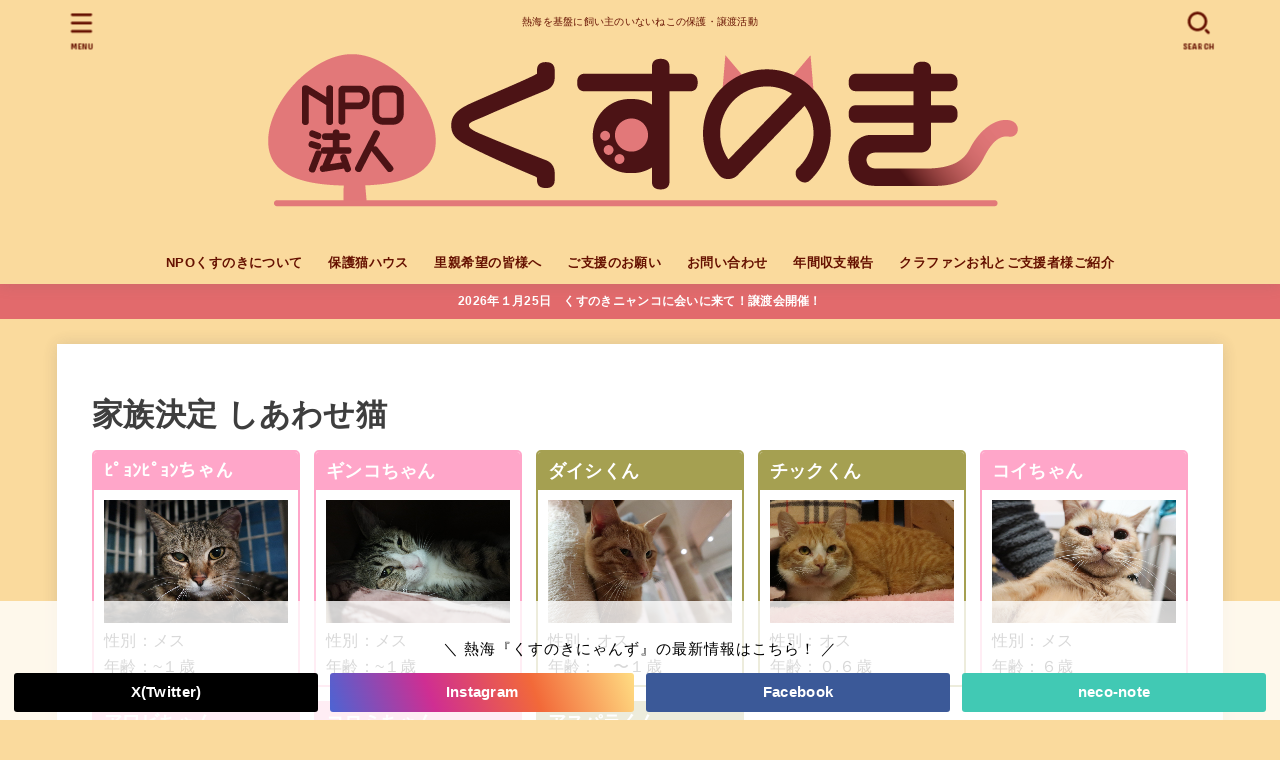

--- FILE ---
content_type: text/html; charset=UTF-8
request_url: https://npo-kusunoki.life/recruit/%E5%AE%B6%E6%97%8F%E6%B1%BA%E5%AE%9A-%E3%81%97%E3%81%82%E3%82%8F%E3%81%9B%E7%8C%AB/
body_size: 17161
content:
<!doctype html>
<html dir="ltr" lang="ja" prefix="og: https://ogp.me/ns#">
<head>
<meta charset="utf-8">
<meta http-equiv="X-UA-Compatible" content="IE=edge">
<meta name="HandheldFriendly" content="True">
<meta name="MobileOptimized" content="320">
<meta name="viewport" content="width=device-width, initial-scale=1"/>
<link rel="pingback" href="https://npo-kusunoki.life/xmlrpc.php">
<title>家族決定 しあわせ猫 - NPOくすのき</title>

		<!-- All in One SEO 4.6.1.1 - aioseo.com -->
		<meta name="description" content="この他にもたくさんの「大人ねこ」「子ねこ」たちが新しい家族の元幸せいっぱいの毎日を過ごしております。本当にあり" />
		<meta name="robots" content="max-image-preview:large" />
		<link rel="canonical" href="https://npo-kusunoki.life/recruit/%e5%ae%b6%e6%97%8f%e6%b1%ba%e5%ae%9a-%e3%81%97%e3%81%82%e3%82%8f%e3%81%9b%e7%8c%ab/" />
		<meta name="generator" content="All in One SEO (AIOSEO) 4.6.1.1" />

		<!-- Google tag (gtag.js) -->
<script async src="https://www.googletagmanager.com/gtag/js?id=G-C8KT0LZR12"></script>
<script>
  window.dataLayer = window.dataLayer || [];
  function gtag(){dataLayer.push(arguments);}
  gtag('js', new Date());

  gtag('config', 'G-C8KT0LZR12');
</script>
		<meta property="og:locale" content="ja_JP" />
		<meta property="og:site_name" content="NPOくすのき - 熱海を基盤に飼い主のいないねこの保護・譲渡活動" />
		<meta property="og:type" content="article" />
		<meta property="og:title" content="家族決定 しあわせ猫 - NPOくすのき" />
		<meta property="og:description" content="この他にもたくさんの「大人ねこ」「子ねこ」たちが新しい家族の元幸せいっぱいの毎日を過ごしております。本当にあり" />
		<meta property="og:url" content="https://npo-kusunoki.life/recruit/%e5%ae%b6%e6%97%8f%e6%b1%ba%e5%ae%9a-%e3%81%97%e3%81%82%e3%82%8f%e3%81%9b%e7%8c%ab/" />
		<meta property="og:image" content="https://npo-kusunoki.life/wp-content/uploads/2022/05/cropped-kusunoki_logo_re.png" />
		<meta property="og:image:secure_url" content="https://npo-kusunoki.life/wp-content/uploads/2022/05/cropped-kusunoki_logo_re.png" />
		<meta property="og:image:width" content="795" />
		<meta property="og:image:height" content="199" />
		<meta property="article:published_time" content="2020-04-04T05:23:17+00:00" />
		<meta property="article:modified_time" content="2020-09-04T21:01:59+00:00" />
		<meta name="twitter:card" content="summary_large_image" />
		<meta name="twitter:title" content="家族決定 しあわせ猫 - NPOくすのき" />
		<meta name="twitter:description" content="この他にもたくさんの「大人ねこ」「子ねこ」たちが新しい家族の元幸せいっぱいの毎日を過ごしております。本当にあり" />
		<meta name="twitter:image" content="https://npo-kusunoki.life/wp-content/uploads/2022/05/cropped-kusunoki_logo_re.png" />
		<script type="application/ld+json" class="aioseo-schema">
			{"@context":"https:\/\/schema.org","@graph":[{"@type":"BreadcrumbList","@id":"https:\/\/npo-kusunoki.life\/recruit\/%e5%ae%b6%e6%97%8f%e6%b1%ba%e5%ae%9a-%e3%81%97%e3%81%82%e3%82%8f%e3%81%9b%e7%8c%ab\/#breadcrumblist","itemListElement":[{"@type":"ListItem","@id":"https:\/\/npo-kusunoki.life\/#listItem","position":1,"name":"\u5bb6","item":"https:\/\/npo-kusunoki.life\/","nextItem":"https:\/\/npo-kusunoki.life\/recruit\/#listItem"},{"@type":"ListItem","@id":"https:\/\/npo-kusunoki.life\/recruit\/#listItem","position":2,"name":"\u5bb6\u65cf\u52df\u96c6\u306e\u732b","item":"https:\/\/npo-kusunoki.life\/recruit\/","nextItem":"https:\/\/npo-kusunoki.life\/recruit\/%e5%ae%b6%e6%97%8f%e6%b1%ba%e5%ae%9a-%e3%81%97%e3%81%82%e3%82%8f%e3%81%9b%e7%8c%ab\/#listItem","previousItem":"https:\/\/npo-kusunoki.life\/#listItem"},{"@type":"ListItem","@id":"https:\/\/npo-kusunoki.life\/recruit\/%e5%ae%b6%e6%97%8f%e6%b1%ba%e5%ae%9a-%e3%81%97%e3%81%82%e3%82%8f%e3%81%9b%e7%8c%ab\/#listItem","position":3,"name":"\u5bb6\u65cf\u6c7a\u5b9a \u3057\u3042\u308f\u305b\u732b","previousItem":"https:\/\/npo-kusunoki.life\/recruit\/#listItem"}]},{"@type":"Organization","@id":"https:\/\/npo-kusunoki.life\/#organization","name":"NPO\u304f\u3059\u306e\u304d","url":"https:\/\/npo-kusunoki.life\/","logo":{"@type":"ImageObject","url":"https:\/\/npo-kusunoki.life\/wp-content\/uploads\/2022\/05\/cropped-kusunoki_logo_re.png","@id":"https:\/\/npo-kusunoki.life\/recruit\/%e5%ae%b6%e6%97%8f%e6%b1%ba%e5%ae%9a-%e3%81%97%e3%81%82%e3%82%8f%e3%81%9b%e7%8c%ab\/#organizationLogo","width":795,"height":199},"image":{"@id":"https:\/\/npo-kusunoki.life\/recruit\/%e5%ae%b6%e6%97%8f%e6%b1%ba%e5%ae%9a-%e3%81%97%e3%81%82%e3%82%8f%e3%81%9b%e7%8c%ab\/#organizationLogo"}},{"@type":"WebPage","@id":"https:\/\/npo-kusunoki.life\/recruit\/%e5%ae%b6%e6%97%8f%e6%b1%ba%e5%ae%9a-%e3%81%97%e3%81%82%e3%82%8f%e3%81%9b%e7%8c%ab\/#webpage","url":"https:\/\/npo-kusunoki.life\/recruit\/%e5%ae%b6%e6%97%8f%e6%b1%ba%e5%ae%9a-%e3%81%97%e3%81%82%e3%82%8f%e3%81%9b%e7%8c%ab\/","name":"\u5bb6\u65cf\u6c7a\u5b9a \u3057\u3042\u308f\u305b\u732b - NPO\u304f\u3059\u306e\u304d","description":"\u3053\u306e\u4ed6\u306b\u3082\u305f\u304f\u3055\u3093\u306e\u300c\u5927\u4eba\u306d\u3053\u300d\u300c\u5b50\u306d\u3053\u300d\u305f\u3061\u304c\u65b0\u3057\u3044\u5bb6\u65cf\u306e\u5143\u5e78\u305b\u3044\u3063\u3071\u3044\u306e\u6bce\u65e5\u3092\u904e\u3054\u3057\u3066\u304a\u308a\u307e\u3059\u3002\u672c\u5f53\u306b\u3042\u308a","inLanguage":"ja","isPartOf":{"@id":"https:\/\/npo-kusunoki.life\/#website"},"breadcrumb":{"@id":"https:\/\/npo-kusunoki.life\/recruit\/%e5%ae%b6%e6%97%8f%e6%b1%ba%e5%ae%9a-%e3%81%97%e3%81%82%e3%82%8f%e3%81%9b%e7%8c%ab\/#breadcrumblist"},"datePublished":"2020-04-04T14:23:17+09:00","dateModified":"2020-09-05T06:01:59+09:00"},{"@type":"WebSite","@id":"https:\/\/npo-kusunoki.life\/#website","url":"https:\/\/npo-kusunoki.life\/","name":"NPO\u304f\u3059\u306e\u304d","description":"\u71b1\u6d77\u3092\u57fa\u76e4\u306b\u98fc\u3044\u4e3b\u306e\u3044\u306a\u3044\u306d\u3053\u306e\u4fdd\u8b77\u30fb\u8b72\u6e21\u6d3b\u52d5","inLanguage":"ja","publisher":{"@id":"https:\/\/npo-kusunoki.life\/#organization"}}]}
		</script>
		<!-- All in One SEO -->


<!-- Open Graph Meta Tags generated by Blog2Social 682 - https://www.blog2social.com -->
<meta property="og:title" content="家族決定 しあわせ猫"/>
<meta property="og:description" content=""/>
<meta property="og:url" content="https://npo-kusunoki.life/recruit/%E5%AE%B6%E6%97%8F%E6%B1%BA%E5%AE%9A-%E3%81%97%E3%81%82%E3%82%8F%E3%81%9B%E7%8C%AB/"/>
<!-- Open Graph Meta Tags generated by Blog2Social 682 - https://www.blog2social.com -->

<!-- Twitter Card generated by Blog2Social 682 - https://www.blog2social.com -->
<meta name="twitter:card" content="summary">
<meta name="twitter:title" content="家族決定 しあわせ猫"/>
<meta name="twitter:description" content=""/>
<!-- Twitter Card generated by Blog2Social 682 - https://www.blog2social.com -->
<meta name="author" content="temple-cat"/>
<link rel='dns-prefetch' href='//fonts.googleapis.com' />
<link rel='dns-prefetch' href='//cdnjs.cloudflare.com' />
<link rel="alternate" type="application/rss+xml" title="NPOくすのき &raquo; フィード" href="https://npo-kusunoki.life/feed/" />
<link rel="alternate" type="application/rss+xml" title="NPOくすのき &raquo; コメントフィード" href="https://npo-kusunoki.life/comments/feed/" />
<script type="text/javascript">
/* <![CDATA[ */
window._wpemojiSettings = {"baseUrl":"https:\/\/s.w.org\/images\/core\/emoji\/15.0.3\/72x72\/","ext":".png","svgUrl":"https:\/\/s.w.org\/images\/core\/emoji\/15.0.3\/svg\/","svgExt":".svg","source":{"concatemoji":"https:\/\/npo-kusunoki.life\/wp-includes\/js\/wp-emoji-release.min.js?ver=6.5.7"}};
/*! This file is auto-generated */
!function(i,n){var o,s,e;function c(e){try{var t={supportTests:e,timestamp:(new Date).valueOf()};sessionStorage.setItem(o,JSON.stringify(t))}catch(e){}}function p(e,t,n){e.clearRect(0,0,e.canvas.width,e.canvas.height),e.fillText(t,0,0);var t=new Uint32Array(e.getImageData(0,0,e.canvas.width,e.canvas.height).data),r=(e.clearRect(0,0,e.canvas.width,e.canvas.height),e.fillText(n,0,0),new Uint32Array(e.getImageData(0,0,e.canvas.width,e.canvas.height).data));return t.every(function(e,t){return e===r[t]})}function u(e,t,n){switch(t){case"flag":return n(e,"\ud83c\udff3\ufe0f\u200d\u26a7\ufe0f","\ud83c\udff3\ufe0f\u200b\u26a7\ufe0f")?!1:!n(e,"\ud83c\uddfa\ud83c\uddf3","\ud83c\uddfa\u200b\ud83c\uddf3")&&!n(e,"\ud83c\udff4\udb40\udc67\udb40\udc62\udb40\udc65\udb40\udc6e\udb40\udc67\udb40\udc7f","\ud83c\udff4\u200b\udb40\udc67\u200b\udb40\udc62\u200b\udb40\udc65\u200b\udb40\udc6e\u200b\udb40\udc67\u200b\udb40\udc7f");case"emoji":return!n(e,"\ud83d\udc26\u200d\u2b1b","\ud83d\udc26\u200b\u2b1b")}return!1}function f(e,t,n){var r="undefined"!=typeof WorkerGlobalScope&&self instanceof WorkerGlobalScope?new OffscreenCanvas(300,150):i.createElement("canvas"),a=r.getContext("2d",{willReadFrequently:!0}),o=(a.textBaseline="top",a.font="600 32px Arial",{});return e.forEach(function(e){o[e]=t(a,e,n)}),o}function t(e){var t=i.createElement("script");t.src=e,t.defer=!0,i.head.appendChild(t)}"undefined"!=typeof Promise&&(o="wpEmojiSettingsSupports",s=["flag","emoji"],n.supports={everything:!0,everythingExceptFlag:!0},e=new Promise(function(e){i.addEventListener("DOMContentLoaded",e,{once:!0})}),new Promise(function(t){var n=function(){try{var e=JSON.parse(sessionStorage.getItem(o));if("object"==typeof e&&"number"==typeof e.timestamp&&(new Date).valueOf()<e.timestamp+604800&&"object"==typeof e.supportTests)return e.supportTests}catch(e){}return null}();if(!n){if("undefined"!=typeof Worker&&"undefined"!=typeof OffscreenCanvas&&"undefined"!=typeof URL&&URL.createObjectURL&&"undefined"!=typeof Blob)try{var e="postMessage("+f.toString()+"("+[JSON.stringify(s),u.toString(),p.toString()].join(",")+"));",r=new Blob([e],{type:"text/javascript"}),a=new Worker(URL.createObjectURL(r),{name:"wpTestEmojiSupports"});return void(a.onmessage=function(e){c(n=e.data),a.terminate(),t(n)})}catch(e){}c(n=f(s,u,p))}t(n)}).then(function(e){for(var t in e)n.supports[t]=e[t],n.supports.everything=n.supports.everything&&n.supports[t],"flag"!==t&&(n.supports.everythingExceptFlag=n.supports.everythingExceptFlag&&n.supports[t]);n.supports.everythingExceptFlag=n.supports.everythingExceptFlag&&!n.supports.flag,n.DOMReady=!1,n.readyCallback=function(){n.DOMReady=!0}}).then(function(){return e}).then(function(){var e;n.supports.everything||(n.readyCallback(),(e=n.source||{}).concatemoji?t(e.concatemoji):e.wpemoji&&e.twemoji&&(t(e.twemoji),t(e.wpemoji)))}))}((window,document),window._wpemojiSettings);
/* ]]> */
</script>
<style id='wp-emoji-styles-inline-css' type='text/css'>

	img.wp-smiley, img.emoji {
		display: inline !important;
		border: none !important;
		box-shadow: none !important;
		height: 1em !important;
		width: 1em !important;
		margin: 0 0.07em !important;
		vertical-align: -0.1em !important;
		background: none !important;
		padding: 0 !important;
	}
</style>
<link rel='stylesheet' id='wp-block-library-css' href='https://npo-kusunoki.life/wp-includes/css/dist/block-library/style.min.css' type='text/css' media='all' />
<style id='classic-theme-styles-inline-css' type='text/css'>
/*! This file is auto-generated */
.wp-block-button__link{color:#fff;background-color:#32373c;border-radius:9999px;box-shadow:none;text-decoration:none;padding:calc(.667em + 2px) calc(1.333em + 2px);font-size:1.125em}.wp-block-file__button{background:#32373c;color:#fff;text-decoration:none}
</style>
<style id='global-styles-inline-css' type='text/css'>
body{--wp--preset--color--black: #000;--wp--preset--color--cyan-bluish-gray: #abb8c3;--wp--preset--color--white: #fff;--wp--preset--color--pale-pink: #f78da7;--wp--preset--color--vivid-red: #cf2e2e;--wp--preset--color--luminous-vivid-orange: #ff6900;--wp--preset--color--luminous-vivid-amber: #fcb900;--wp--preset--color--light-green-cyan: #7bdcb5;--wp--preset--color--vivid-green-cyan: #00d084;--wp--preset--color--pale-cyan-blue: #8ed1fc;--wp--preset--color--vivid-cyan-blue: #0693e3;--wp--preset--color--vivid-purple: #9b51e0;--wp--preset--color--mainttlbg: var(--main-ttl-bg);--wp--preset--color--mainttltext: var(--main-ttl-color);--wp--preset--gradient--vivid-cyan-blue-to-vivid-purple: linear-gradient(135deg,rgba(6,147,227,1) 0%,rgb(155,81,224) 100%);--wp--preset--gradient--light-green-cyan-to-vivid-green-cyan: linear-gradient(135deg,rgb(122,220,180) 0%,rgb(0,208,130) 100%);--wp--preset--gradient--luminous-vivid-amber-to-luminous-vivid-orange: linear-gradient(135deg,rgba(252,185,0,1) 0%,rgba(255,105,0,1) 100%);--wp--preset--gradient--luminous-vivid-orange-to-vivid-red: linear-gradient(135deg,rgba(255,105,0,1) 0%,rgb(207,46,46) 100%);--wp--preset--gradient--very-light-gray-to-cyan-bluish-gray: linear-gradient(135deg,rgb(238,238,238) 0%,rgb(169,184,195) 100%);--wp--preset--gradient--cool-to-warm-spectrum: linear-gradient(135deg,rgb(74,234,220) 0%,rgb(151,120,209) 20%,rgb(207,42,186) 40%,rgb(238,44,130) 60%,rgb(251,105,98) 80%,rgb(254,248,76) 100%);--wp--preset--gradient--blush-light-purple: linear-gradient(135deg,rgb(255,206,236) 0%,rgb(152,150,240) 100%);--wp--preset--gradient--blush-bordeaux: linear-gradient(135deg,rgb(254,205,165) 0%,rgb(254,45,45) 50%,rgb(107,0,62) 100%);--wp--preset--gradient--luminous-dusk: linear-gradient(135deg,rgb(255,203,112) 0%,rgb(199,81,192) 50%,rgb(65,88,208) 100%);--wp--preset--gradient--pale-ocean: linear-gradient(135deg,rgb(255,245,203) 0%,rgb(182,227,212) 50%,rgb(51,167,181) 100%);--wp--preset--gradient--electric-grass: linear-gradient(135deg,rgb(202,248,128) 0%,rgb(113,206,126) 100%);--wp--preset--gradient--midnight: linear-gradient(135deg,rgb(2,3,129) 0%,rgb(40,116,252) 100%);--wp--preset--font-size--small: 13px;--wp--preset--font-size--medium: 20px;--wp--preset--font-size--large: 36px;--wp--preset--font-size--x-large: 42px;--wp--preset--spacing--20: 0.44rem;--wp--preset--spacing--30: 0.67rem;--wp--preset--spacing--40: 1rem;--wp--preset--spacing--50: 1.5rem;--wp--preset--spacing--60: 2.25rem;--wp--preset--spacing--70: 3.38rem;--wp--preset--spacing--80: 5.06rem;--wp--preset--shadow--natural: 6px 6px 9px rgba(0, 0, 0, 0.2);--wp--preset--shadow--deep: 12px 12px 50px rgba(0, 0, 0, 0.4);--wp--preset--shadow--sharp: 6px 6px 0px rgba(0, 0, 0, 0.2);--wp--preset--shadow--outlined: 6px 6px 0px -3px rgba(255, 255, 255, 1), 6px 6px rgba(0, 0, 0, 1);--wp--preset--shadow--crisp: 6px 6px 0px rgba(0, 0, 0, 1);}:where(.is-layout-flex){gap: 0.5em;}:where(.is-layout-grid){gap: 0.5em;}body .is-layout-flex{display: flex;}body .is-layout-flex{flex-wrap: wrap;align-items: center;}body .is-layout-flex > *{margin: 0;}body .is-layout-grid{display: grid;}body .is-layout-grid > *{margin: 0;}:where(.wp-block-columns.is-layout-flex){gap: 2em;}:where(.wp-block-columns.is-layout-grid){gap: 2em;}:where(.wp-block-post-template.is-layout-flex){gap: 1.25em;}:where(.wp-block-post-template.is-layout-grid){gap: 1.25em;}.has-black-color{color: var(--wp--preset--color--black) !important;}.has-cyan-bluish-gray-color{color: var(--wp--preset--color--cyan-bluish-gray) !important;}.has-white-color{color: var(--wp--preset--color--white) !important;}.has-pale-pink-color{color: var(--wp--preset--color--pale-pink) !important;}.has-vivid-red-color{color: var(--wp--preset--color--vivid-red) !important;}.has-luminous-vivid-orange-color{color: var(--wp--preset--color--luminous-vivid-orange) !important;}.has-luminous-vivid-amber-color{color: var(--wp--preset--color--luminous-vivid-amber) !important;}.has-light-green-cyan-color{color: var(--wp--preset--color--light-green-cyan) !important;}.has-vivid-green-cyan-color{color: var(--wp--preset--color--vivid-green-cyan) !important;}.has-pale-cyan-blue-color{color: var(--wp--preset--color--pale-cyan-blue) !important;}.has-vivid-cyan-blue-color{color: var(--wp--preset--color--vivid-cyan-blue) !important;}.has-vivid-purple-color{color: var(--wp--preset--color--vivid-purple) !important;}.has-black-background-color{background-color: var(--wp--preset--color--black) !important;}.has-cyan-bluish-gray-background-color{background-color: var(--wp--preset--color--cyan-bluish-gray) !important;}.has-white-background-color{background-color: var(--wp--preset--color--white) !important;}.has-pale-pink-background-color{background-color: var(--wp--preset--color--pale-pink) !important;}.has-vivid-red-background-color{background-color: var(--wp--preset--color--vivid-red) !important;}.has-luminous-vivid-orange-background-color{background-color: var(--wp--preset--color--luminous-vivid-orange) !important;}.has-luminous-vivid-amber-background-color{background-color: var(--wp--preset--color--luminous-vivid-amber) !important;}.has-light-green-cyan-background-color{background-color: var(--wp--preset--color--light-green-cyan) !important;}.has-vivid-green-cyan-background-color{background-color: var(--wp--preset--color--vivid-green-cyan) !important;}.has-pale-cyan-blue-background-color{background-color: var(--wp--preset--color--pale-cyan-blue) !important;}.has-vivid-cyan-blue-background-color{background-color: var(--wp--preset--color--vivid-cyan-blue) !important;}.has-vivid-purple-background-color{background-color: var(--wp--preset--color--vivid-purple) !important;}.has-black-border-color{border-color: var(--wp--preset--color--black) !important;}.has-cyan-bluish-gray-border-color{border-color: var(--wp--preset--color--cyan-bluish-gray) !important;}.has-white-border-color{border-color: var(--wp--preset--color--white) !important;}.has-pale-pink-border-color{border-color: var(--wp--preset--color--pale-pink) !important;}.has-vivid-red-border-color{border-color: var(--wp--preset--color--vivid-red) !important;}.has-luminous-vivid-orange-border-color{border-color: var(--wp--preset--color--luminous-vivid-orange) !important;}.has-luminous-vivid-amber-border-color{border-color: var(--wp--preset--color--luminous-vivid-amber) !important;}.has-light-green-cyan-border-color{border-color: var(--wp--preset--color--light-green-cyan) !important;}.has-vivid-green-cyan-border-color{border-color: var(--wp--preset--color--vivid-green-cyan) !important;}.has-pale-cyan-blue-border-color{border-color: var(--wp--preset--color--pale-cyan-blue) !important;}.has-vivid-cyan-blue-border-color{border-color: var(--wp--preset--color--vivid-cyan-blue) !important;}.has-vivid-purple-border-color{border-color: var(--wp--preset--color--vivid-purple) !important;}.has-vivid-cyan-blue-to-vivid-purple-gradient-background{background: var(--wp--preset--gradient--vivid-cyan-blue-to-vivid-purple) !important;}.has-light-green-cyan-to-vivid-green-cyan-gradient-background{background: var(--wp--preset--gradient--light-green-cyan-to-vivid-green-cyan) !important;}.has-luminous-vivid-amber-to-luminous-vivid-orange-gradient-background{background: var(--wp--preset--gradient--luminous-vivid-amber-to-luminous-vivid-orange) !important;}.has-luminous-vivid-orange-to-vivid-red-gradient-background{background: var(--wp--preset--gradient--luminous-vivid-orange-to-vivid-red) !important;}.has-very-light-gray-to-cyan-bluish-gray-gradient-background{background: var(--wp--preset--gradient--very-light-gray-to-cyan-bluish-gray) !important;}.has-cool-to-warm-spectrum-gradient-background{background: var(--wp--preset--gradient--cool-to-warm-spectrum) !important;}.has-blush-light-purple-gradient-background{background: var(--wp--preset--gradient--blush-light-purple) !important;}.has-blush-bordeaux-gradient-background{background: var(--wp--preset--gradient--blush-bordeaux) !important;}.has-luminous-dusk-gradient-background{background: var(--wp--preset--gradient--luminous-dusk) !important;}.has-pale-ocean-gradient-background{background: var(--wp--preset--gradient--pale-ocean) !important;}.has-electric-grass-gradient-background{background: var(--wp--preset--gradient--electric-grass) !important;}.has-midnight-gradient-background{background: var(--wp--preset--gradient--midnight) !important;}.has-small-font-size{font-size: var(--wp--preset--font-size--small) !important;}.has-medium-font-size{font-size: var(--wp--preset--font-size--medium) !important;}.has-large-font-size{font-size: var(--wp--preset--font-size--large) !important;}.has-x-large-font-size{font-size: var(--wp--preset--font-size--x-large) !important;}
.wp-block-navigation a:where(:not(.wp-element-button)){color: inherit;}
:where(.wp-block-post-template.is-layout-flex){gap: 1.25em;}:where(.wp-block-post-template.is-layout-grid){gap: 1.25em;}
:where(.wp-block-columns.is-layout-flex){gap: 2em;}:where(.wp-block-columns.is-layout-grid){gap: 2em;}
.wp-block-pullquote{font-size: 1.5em;line-height: 1.6;}
</style>
<link rel='stylesheet' id='contact-form-7-css' href='https://npo-kusunoki.life/wp-content/plugins/contact-form-7/includes/css/styles.css?ver=5.1.6' type='text/css' media='all' />
<link rel='stylesheet' id='toc-screen-css' href='https://npo-kusunoki.life/wp-content/plugins/table-of-contents-plus/screen.min.css?ver=1509' type='text/css' media='all' />
<link rel='stylesheet' id='stk_style-css' href='https://npo-kusunoki.life/wp-content/themes/jstork19/style.css?ver=3.15.2' type='text/css' media='all' />
<style id='stk_style-inline-css' type='text/css'>
:root{--stk-base-font-family:"游ゴシック","Yu Gothic","游ゴシック体","YuGothic","Hiragino Kaku Gothic ProN",Meiryo,sans-serif;--stk-base-font-size-pc:103%;--stk-base-font-size-sp:103%;--stk-font-awesome-free:"Font Awesome 6 Free";--stk-font-awesome-brand:"Font Awesome 6 Brands";--wp--preset--font-size--medium:clamp(1.2em,2.5vw,20px);--wp--preset--font-size--large:clamp(1.5em,4.5vw,36px);--wp--preset--font-size--x-large:clamp(1.9em,5.25vw,42px);--wp--style--gallery-gap-default:.5em;--stk-margin:1.6em;--main-text-color:#3e3e3e;--main-link-color:#f3b743;--main-link-color-hover:#661101;--main-ttl-bg:#fada9d;--main-ttl-bg-rgba:rgba(250,218,157,.1);--main-ttl-color:#4e1516;--header-bg:#fada9d;--header-bg-overlay:#fff;--header-logo-color:#d33;--header-text-color:#661101;--inner-content-bg:#fff;--label-bg:#fcee21;--label-text-color:#3e3e3e;--slider-text-color:#444;--side-text-color:#3e3e3e;--footer-bg:#fad8d8;--footer-text-color:#515151;--footer-link-color:#4e1516;--new-mark-bg:#ff6347;--oc-box-blue:#82c8e2;--oc-box-blue-inner:#d4f3ff;--oc-box-red:#ee5656;--oc-box-red-inner:#feeeed;--oc-box-yellow:#f7cf2e;--oc-box-yellow-inner:#fffae2;--oc-box-green:#39cd75;--oc-box-green-inner:#e8fbf0;--oc-box-pink:#f7b2b2;--oc-box-pink-inner:#fee;--oc-box-gray:#9c9c9c;--oc-box-gray-inner:#f5f5f5;--oc-box-black:#313131;--oc-box-black-inner:#404040;--oc-btn-rich_yellow:#f7cf2e;--oc-btn-rich_yellow-sdw:#ecb254;--oc-btn-rich_pink:#ee5656;--oc-btn-rich_pink-sdw:#d34e4e;--oc-btn-rich_orange:#ef9b2f;--oc-btn-rich_orange-sdw:#cc8c23;--oc-btn-rich_green:#39cd75;--oc-btn-rich_green-sdw:#1eae59;--oc-btn-rich_blue:#19b4ce;--oc-btn-rich_blue-sdw:#07889d;--oc-base-border-color:rgba(125,125,125,.3);--oc-has-background-basic-padding:1.1em;--stk-maker-yellow:#ff6;--stk-maker-pink:#ffd5d5;--stk-maker-blue:#b5dfff;--stk-maker-green:#cff7c7}
@media only screen and (max-width:480px){#toc_container{font-size:90%}}#toc_container{width:100%!important;padding:1.2em;border:5px solid rgba(100,100,100,.2)}#toc_container li{margin:1em 0;font-weight:bold}#toc_container li li{font-weight:normal;margin:.5em 0}#toc_container li::before{content:none}#toc_container .toc_number{display:inline-block;font-weight:bold;font-size:75%;background-color:var(--main-ttl-bg);color:var(--main-ttl-color);min-width:2.1em;min-height:2.1em;line-height:2.1;text-align:center;border-radius:1em;margin-right:.3em;padding:0 7px}#toc_container a{color:inherit;text-decoration:none}#toc_container a:hover{text-decoration:underline}#toc_container p.toc_title{max-width:580px;font-weight:bold;text-align:left;margin:0 auto;font-size:100%;vertical-align:middle}#toc_container .toc_title::before{display:inline-block;font-family:var(--stk-font-awesome-free,"Font Awesome 5 Free");font-weight:900;content:"\f03a";margin-right:.8em;margin-left:.4em;transform:scale(1.4);color:var(--main-ttl-bg)}#toc_container .toc_title .toc_toggle{font-size:80%;font-weight:normal;margin-left:.2em}#toc_container .toc_list{max-width:580px;margin-left:auto;margin-right:auto}#toc_container .toc_list>li{padding-left:0}
</style>
<link rel='stylesheet' id='stk_child-style-css' href='https://npo-kusunoki.life/wp-content/themes/jstork19_custom/style.css' type='text/css' media='all' />
<link rel='stylesheet' id='gf_font-css' href='https://fonts.googleapis.com/css?family=Concert+One&#038;display=swap' type='text/css' media='all' />
<style id='gf_font-inline-css' type='text/css'>
.gf {font-family: "Concert One", "游ゴシック", "Yu Gothic", "游ゴシック体", "YuGothic", "Hiragino Kaku Gothic ProN", Meiryo, sans-serif;}
</style>
<link rel='stylesheet' id='fontawesome-css' href='https://cdnjs.cloudflare.com/ajax/libs/font-awesome/6.1.1/css/all.min.css' type='text/css' media='all' />
<link rel='stylesheet' id='mts_simple_booking_front-css' href='https://npo-kusunoki.life/wp-content/plugins/mts-simple-booking/css/mtssb-front.css' type='text/css' media='all' />
<script type="text/javascript" src="https://npo-kusunoki.life/wp-includes/js/jquery/jquery.min.js?ver=3.7.1" id="jquery-core-js"></script>
<script type="text/javascript" src="https://npo-kusunoki.life/wp-includes/js/jquery/jquery-migrate.min.js?ver=3.4.1" id="jquery-migrate-js"></script>
<script type="text/javascript" id="jquery-js-after">
/* <![CDATA[ */
jQuery(function($){$(".widget_categories li, .widget_nav_menu li").has("ul").toggleClass("accordionMenu");$(".widget ul.children , .widget ul.sub-menu").after("<span class='accordionBtn'></span>");$(".widget ul.children , .widget ul.sub-menu").hide();$("ul .accordionBtn").on("click",function(){$(this).prev("ul").slideToggle();$(this).toggleClass("active")})});
/* ]]> */
</script>
<script type="text/javascript" id="responsive-block-control-js-extra">
/* <![CDATA[ */
var responsiveBlockControlOptions = {"breakPoints":{"base":0,"mobile":320,"tablet":740,"desktop":980,"wide":1480},"addCssToHead":"1"};
/* ]]> */
</script>
<script type="text/javascript" src="https://npo-kusunoki.life/wp-content/plugins/responsive-block-control/build/js/responsive-block-control-public.js?ver=1.2.7" id="responsive-block-control-js"></script>
<link rel="https://api.w.org/" href="https://npo-kusunoki.life/wp-json/" /><link rel="alternate" type="application/json" href="https://npo-kusunoki.life/wp-json/wp/v2/pages/1502" /><link rel="EditURI" type="application/rsd+xml" title="RSD" href="https://npo-kusunoki.life/xmlrpc.php?rsd" />

<link rel='shortlink' href='https://npo-kusunoki.life/?p=1502' />
<link rel="alternate" type="application/json+oembed" href="https://npo-kusunoki.life/wp-json/oembed/1.0/embed?url=https%3A%2F%2Fnpo-kusunoki.life%2Frecruit%2F%25e5%25ae%25b6%25e6%2597%258f%25e6%25b1%25ba%25e5%25ae%259a-%25e3%2581%2597%25e3%2581%2582%25e3%2582%258f%25e3%2581%259b%25e7%258c%25ab%2F" />
<link rel="alternate" type="text/xml+oembed" href="https://npo-kusunoki.life/wp-json/oembed/1.0/embed?url=https%3A%2F%2Fnpo-kusunoki.life%2Frecruit%2F%25e5%25ae%25b6%25e6%2597%258f%25e6%25b1%25ba%25e5%25ae%259a-%25e3%2581%2597%25e3%2581%2582%25e3%2582%258f%25e3%2581%259b%25e7%258c%25ab%2F&#038;format=xml" />
<style type="text/css" id="custom-background-css">
body.custom-background { background-color: #fada9d; }
</style>
	<link rel="icon" href="https://npo-kusunoki.life/wp-content/uploads/2019/11/cropped-temple-cat-32x32.png" sizes="32x32" />
<link rel="icon" href="https://npo-kusunoki.life/wp-content/uploads/2019/11/cropped-temple-cat-192x192.png" sizes="192x192" />
<link rel="apple-touch-icon" href="https://npo-kusunoki.life/wp-content/uploads/2019/11/cropped-temple-cat-180x180.png" />
<meta name="msapplication-TileImage" content="https://npo-kusunoki.life/wp-content/uploads/2019/11/cropped-temple-cat-270x270.png" />
		<style type="text/css" id="wp-custom-css">
			.gallery-item>div>a {
    display: block;
    line-height: 0;
  }
  
  .pickup_content__link {
    color: #fff;
    text-decoration: none;
    box-shadow: 0 0 4px rgba(0, 0, 0, 0.15);
  }
  
  
  /** 固定フッター **/
  
  .footer-fixed {
    position: fixed;
    z-index: 998;
    left: 0;
    bottom: 0;
    width: 100%;
    margin: 0;
    background: rgba(255, 255, 255, 0.8);
    color: #fff;
    text-align: center;
    padding: 8px;
  }
  
  .fixed_footer~footer {
    padding: 0rem 0 5rem 0;
  }
  
  .fixed_footer {
    background: rgba(255, 255, 255, 0.8);
  }
  
  .footer-fixed .text {
    letter-spacing: 1px;
  }
  
  .footer-fixed .item {
    border-radius: 3px;
		font-weight:bold;
  }
  
  .footer-fixed .item :hover {
    opacity: 0.8;
  }

  .footer-fixed .item:first-child {
    background: #000000;
    cursor: pointer;
  }
  .footer-fixed .item:nth-child(2) {
    background: linear-gradient(70deg, #4C64D3, #CF2E92, #F26939, #FFDD83);
  }
  
  .footer-fixed .item:nth-child(3) {
    background: #3b5998;
  }
  
  .footer-fixed .item:nth-child(4) {
    background: #41C9B4;
  }
  
  @media screen and (min-width: 768px) {
    .footer-fixed .flex {
      justify-content: center;
      margin: 10px auto 0px;
    }
    .footer-fixed .item {
      margin: 0 6px;
			width:100%
    }
    .footer-fixed .item a {
      display: inline-block;
      color: #fff !important;
      padding: 6px;
			font-weight:bold;
			text-decoration: none;
    }
    .footer-fixed .item a :hover{
        opacity: 0.7;
  }
}
  
  @media screen and (max-width: 767.98px) {
    .footer-fixed {
      padding: 6px 4px;
    }
    .footer-fixed .text {
      font-size: 13px;
      margin-bottom: 3px;
    }
    .footer-fixed .item {
      width: 24%;
      font-size: 12px;
    }
    .footer-fixed .item a {
      display: block;
      color: #fff!important;
      padding: 3px;
			text-decoration: none;
    }
  }
  
  .flex {
    display: flex;
    justify-content: space-between;
  }
  
  .footer-fixed .text {
    letter-spacing: 1px;
    color: #000;
  }
  
  @media only screen and (min-width: 768px) {
    #inner-footer {
      padding: 35px 35px 130px 35px;
    }
  }		</style>
		<script async src="https://www.googletagmanager.com/gtag/js?id=UA-164122329-1"></script>
<script>
    window.dataLayer = window.dataLayer || [];
    function gtag(){dataLayer.push(arguments);}
    gtag('js', new Date());

    gtag('config', 'UA-164122329-1');
</script></head>
<body class="page-template page-template-page-full page-template-page-full-php page page-id-1502 page-child parent-pageid-41 custom-background wp-custom-logo wp-embed-responsive h_layout_pc_center_full h_layout_sp_center">
<svg xmlns="http://www.w3.org/2000/svg" width="0" height="0" focusable="false" role="none" style="visibility: hidden; position: absolute; left: -9999px; overflow: hidden;"><defs>
		<symbol viewBox="0 0 512 512" id="stk-facebook-svg"><path d="M504 256C504 119 393 8 256 8S8 119 8 256c0 123.78 90.69 226.38 209.25 245V327.69h-63V256h63v-54.64c0-62.15 37-96.48 93.67-96.48 27.14 0 55.52 4.84 55.52 4.84v61h-31.28c-30.8 0-40.41 19.12-40.41 38.73V256h68.78l-11 71.69h-57.78V501C413.31 482.38 504 379.78 504 256z"/></symbol>
		<symbol viewBox="0 0 512 512" id="stk-twitter-svg"><path d="M459.37 151.716c.325 4.548.325 9.097.325 13.645 0 138.72-105.583 298.558-298.558 298.558-59.452 0-114.68-17.219-161.137-47.106 8.447.974 16.568 1.299 25.34 1.299 49.055 0 94.213-16.568 130.274-44.832-46.132-.975-84.792-31.188-98.112-72.772 6.498.974 12.995 1.624 19.818 1.624 9.421 0 18.843-1.3 27.614-3.573-48.081-9.747-84.143-51.98-84.143-102.985v-1.299c13.969 7.797 30.214 12.67 47.431 13.319-28.264-18.843-46.781-51.005-46.781-87.391 0-19.492 5.197-37.36 14.294-52.954 51.655 63.675 129.3 105.258 216.365 109.807-1.624-7.797-2.599-15.918-2.599-24.04 0-57.828 46.782-104.934 104.934-104.934 30.213 0 57.502 12.67 76.67 33.137 23.715-4.548 46.456-13.32 66.599-25.34-7.798 24.366-24.366 44.833-46.132 57.827 21.117-2.273 41.584-8.122 60.426-16.243-14.292 20.791-32.161 39.308-52.628 54.253z"/></symbol>
		<symbol viewBox="0 0 576 512" id="stk-youtube-svg"><path d="M549.655 124.083c-6.281-23.65-24.787-42.276-48.284-48.597C458.781 64 288 64 288 64S117.22 64 74.629 75.486c-23.497 6.322-42.003 24.947-48.284 48.597-11.412 42.867-11.412 132.305-11.412 132.305s0 89.438 11.412 132.305c6.281 23.65 24.787 41.5 48.284 47.821C117.22 448 288 448 288 448s170.78 0 213.371-11.486c23.497-6.321 42.003-24.171 48.284-47.821 11.412-42.867 11.412-132.305 11.412-132.305s0-89.438-11.412-132.305zm-317.51 213.508V175.185l142.739 81.205-142.739 81.201z"/></symbol>
		<symbol viewBox="0 0 448 512" id="stk-instagram-svg"><path d="M224.1 141c-63.6 0-114.9 51.3-114.9 114.9s51.3 114.9 114.9 114.9S339 319.5 339 255.9 287.7 141 224.1 141zm0 189.6c-41.1 0-74.7-33.5-74.7-74.7s33.5-74.7 74.7-74.7 74.7 33.5 74.7 74.7-33.6 74.7-74.7 74.7zm146.4-194.3c0 14.9-12 26.8-26.8 26.8-14.9 0-26.8-12-26.8-26.8s12-26.8 26.8-26.8 26.8 12 26.8 26.8zm76.1 27.2c-1.7-35.9-9.9-67.7-36.2-93.9-26.2-26.2-58-34.4-93.9-36.2-37-2.1-147.9-2.1-184.9 0-35.8 1.7-67.6 9.9-93.9 36.1s-34.4 58-36.2 93.9c-2.1 37-2.1 147.9 0 184.9 1.7 35.9 9.9 67.7 36.2 93.9s58 34.4 93.9 36.2c37 2.1 147.9 2.1 184.9 0 35.9-1.7 67.7-9.9 93.9-36.2 26.2-26.2 34.4-58 36.2-93.9 2.1-37 2.1-147.8 0-184.8zM398.8 388c-7.8 19.6-22.9 34.7-42.6 42.6-29.5 11.7-99.5 9-132.1 9s-102.7 2.6-132.1-9c-19.6-7.8-34.7-22.9-42.6-42.6-11.7-29.5-9-99.5-9-132.1s-2.6-102.7 9-132.1c7.8-19.6 22.9-34.7 42.6-42.6 29.5-11.7 99.5-9 132.1-9s102.7-2.6 132.1 9c19.6 7.8 34.7 22.9 42.6 42.6 11.7 29.5 9 99.5 9 132.1s2.7 102.7-9 132.1z"/></symbol>
		<symbol viewBox="0 0 32 32" id="stk-line-svg"><path d="M25.82 13.151c0.465 0 0.84 0.38 0.84 0.841 0 0.46-0.375 0.84-0.84 0.84h-2.34v1.5h2.34c0.465 0 0.84 0.377 0.84 0.84 0 0.459-0.375 0.839-0.84 0.839h-3.181c-0.46 0-0.836-0.38-0.836-0.839v-6.361c0-0.46 0.376-0.84 0.84-0.84h3.181c0.461 0 0.836 0.38 0.836 0.84 0 0.465-0.375 0.84-0.84 0.84h-2.34v1.5zM20.68 17.172c0 0.36-0.232 0.68-0.576 0.795-0.085 0.028-0.177 0.041-0.265 0.041-0.281 0-0.521-0.12-0.68-0.333l-3.257-4.423v3.92c0 0.459-0.372 0.839-0.841 0.839-0.461 0-0.835-0.38-0.835-0.839v-6.361c0-0.36 0.231-0.68 0.573-0.793 0.080-0.031 0.181-0.044 0.259-0.044 0.26 0 0.5 0.139 0.66 0.339l3.283 4.44v-3.941c0-0.46 0.376-0.84 0.84-0.84 0.46 0 0.84 0.38 0.84 0.84zM13.025 17.172c0 0.459-0.376 0.839-0.841 0.839-0.46 0-0.836-0.38-0.836-0.839v-6.361c0-0.46 0.376-0.84 0.84-0.84 0.461 0 0.837 0.38 0.837 0.84zM9.737 18.011h-3.181c-0.46 0-0.84-0.38-0.84-0.839v-6.361c0-0.46 0.38-0.84 0.84-0.84 0.464 0 0.84 0.38 0.84 0.84v5.521h2.341c0.464 0 0.839 0.377 0.839 0.84 0 0.459-0.376 0.839-0.839 0.839zM32 13.752c0-7.161-7.18-12.989-16-12.989s-16 5.828-16 12.989c0 6.415 5.693 11.789 13.38 12.811 0.521 0.109 1.231 0.344 1.411 0.787 0.16 0.401 0.105 1.021 0.051 1.44l-0.219 1.36c-0.060 0.401-0.32 1.581 1.399 0.86 1.721-0.719 9.221-5.437 12.581-9.3 2.299-2.519 3.397-5.099 3.397-7.957z"/></symbol>
		<symbol viewBox="0 0 50 50" id="stk-feedly-svg"><path d="M20.42,44.65h9.94c1.59,0,3.12-.63,4.25-1.76l12-12c2.34-2.34,2.34-6.14,0-8.48L29.64,5.43c-2.34-2.34-6.14-2.34-8.48,0L4.18,22.4c-2.34,2.34-2.34,6.14,0,8.48l12,12c1.12,1.12,2.65,1.76,4.24,1.76Zm-2.56-11.39l-.95-.95c-.39-.39-.39-1.02,0-1.41l7.07-7.07c.39-.39,1.02-.39,1.41,0l2.12,2.12c.39,.39,.39,1.02,0,1.41l-5.9,5.9c-.19,.19-.44,.29-.71,.29h-2.34c-.27,0-.52-.11-.71-.29Zm10.36,4.71l-.95,.95c-.19,.19-.44,.29-.71,.29h-2.34c-.27,0-.52-.11-.71-.29l-.95-.95c-.39-.39-.39-1.02,0-1.41l2.12-2.12c.39-.39,1.02-.39,1.41,0l2.12,2.12c.39,.39,.39,1.02,0,1.41ZM11.25,25.23l12.73-12.73c.39-.39,1.02-.39,1.41,0l2.12,2.12c.39,.39,.39,1.02,0,1.41l-11.55,11.55c-.19,.19-.45,.29-.71,.29h-2.34c-.27,0-.52-.11-.71-.29l-.95-.95c-.39-.39-.39-1.02,0-1.41Z"/></symbol>
		<symbol viewBox="0 0 448 512" id="stk-tiktok-svg"><path d="M448,209.91a210.06,210.06,0,0,1-122.77-39.25V349.38A162.55,162.55,0,1,1,185,188.31V278.2a74.62,74.62,0,1,0,52.23,71.18V0l88,0a121.18,121.18,0,0,0,1.86,22.17h0A122.18,122.18,0,0,0,381,102.39a121.43,121.43,0,0,0,67,20.14Z"/></symbol>
		<symbol viewBox="0 0 50 50" id="stk-hatebu-svg"><path d="M5.53,7.51c5.39,0,10.71,0,16.02,0,.73,0,1.47,.06,2.19,.19,3.52,.6,6.45,3.36,6.99,6.54,.63,3.68-1.34,7.09-5.02,8.67-.32,.14-.63,.27-1.03,.45,3.69,.93,6.25,3.02,7.37,6.59,1.79,5.7-2.32,11.79-8.4,12.05-6.01,.26-12.03,.06-18.13,.06V7.51Zm8.16,28.37c.16,.03,.26,.07,.35,.07,1.82,0,3.64,.03,5.46,0,2.09-.03,3.73-1.58,3.89-3.62,.14-1.87-1.28-3.79-3.27-3.97-2.11-.19-4.25-.04-6.42-.04v7.56Zm-.02-13.77c1.46,0,2.83,0,4.2,0,.29,0,.58,0,.86-.03,1.67-.21,3.01-1.53,3.17-3.12,.16-1.62-.75-3.32-2.36-3.61-1.91-.34-3.89-.25-5.87-.35v7.1Z"/><path d="M43.93,30.53h-7.69V7.59h7.69V30.53Z"/><path d="M44,38.27c0,2.13-1.79,3.86-3.95,3.83-2.12-.03-3.86-1.77-3.85-3.85,0-2.13,1.8-3.86,3.96-3.83,2.12,.03,3.85,1.75,3.84,3.85Z"/></symbol>
		<symbol id="stk-pokect-svg" viewBox="0 0 50 50"><path d="M8.04,6.5c-2.24,.15-3.6,1.42-3.6,3.7v13.62c0,11.06,11,19.75,20.52,19.68,10.7-.08,20.58-9.11,20.58-19.68V10.2c0-2.28-1.44-3.57-3.7-3.7H8.04Zm8.67,11.08l8.25,7.84,8.26-7.84c3.7-1.55,5.31,2.67,3.79,3.9l-10.76,10.27c-.35,.33-2.23,.33-2.58,0l-10.76-10.27c-1.45-1.36,.44-5.65,3.79-3.9h0Z"/></symbol>
		<symbol id="stk-pinterest-svg" viewBox="0 0 50 50"><path d="M3.63,25c.11-6.06,2.25-11.13,6.43-15.19,4.18-4.06,9.15-6.12,14.94-6.18,6.23,.11,11.34,2.24,15.32,6.38,3.98,4.15,6,9.14,6.05,14.98-.11,6.01-2.25,11.06-6.43,15.15-4.18,4.09-9.15,6.16-14.94,6.21-2,0-4-.31-6.01-.92,.39-.61,.78-1.31,1.17-2.09,.44-.94,1-2.73,1.67-5.34,.17-.72,.42-1.7,.75-2.92,.39,.67,1.06,1.28,2,1.84,2.5,1.17,5.15,1.06,7.93-.33,2.89-1.67,4.9-4.26,6.01-7.76,1-3.67,.88-7.08-.38-10.22-1.25-3.15-3.49-5.41-6.72-6.8-4.06-1.17-8.01-1.04-11.85,.38s-6.51,3.85-8.01,7.3c-.39,1.28-.62,2.55-.71,3.8s-.04,2.47,.12,3.67,.59,2.27,1.25,3.21,1.56,1.67,2.67,2.17c.28,.11,.5,.11,.67,0,.22-.11,.44-.56,.67-1.33s.31-1.31,.25-1.59c-.06-.11-.17-.31-.33-.59-1.17-1.89-1.56-3.88-1.17-5.97,.39-2.09,1.25-3.85,2.59-5.3,2.06-1.84,4.47-2.84,7.22-3,2.75-.17,5.11,.59,7.05,2.25,1.06,1.22,1.74,2.7,2.04,4.42s.31,3.38,0,4.97c-.31,1.59-.85,3.07-1.63,4.47-1.39,2.17-3.03,3.28-4.92,3.34-1.11-.06-2.02-.49-2.71-1.29s-.91-1.74-.62-2.79c.11-.61,.44-1.81,1-3.59s.86-3.12,.92-4c-.17-2.12-1.14-3.2-2.92-3.26-1.39,.17-2.42,.79-3.09,1.88s-1.03,2.32-1.09,3.71c.17,1.62,.42,2.73,.75,3.34-.61,2.5-1.09,4.51-1.42,6.01-.11,.39-.42,1.59-.92,3.59s-.78,3.53-.83,4.59v2.34c-3.95-1.84-7.07-4.49-9.35-7.97-2.28-3.48-3.42-7.33-3.42-11.56Z"/></symbol>
		<symbol id="stk-user_url-svg" viewBox="0 0 50 50"><path d="M33.62,25c0,1.99-.11,3.92-.3,5.75H16.67c-.19-1.83-.38-3.76-.38-5.75s.19-3.92,.38-5.75h16.66c.19,1.83,.3,3.76,.3,5.75Zm13.65-5.75c.48,1.84,.73,3.76,.73,5.75s-.25,3.91-.73,5.75h-11.06c.19-1.85,.29-3.85,.29-5.75s-.1-3.9-.29-5.75h11.06Zm-.94-2.88h-10.48c-.9-5.74-2.68-10.55-4.97-13.62,7.04,1.86,12.76,6.96,15.45,13.62Zm-13.4,0h-15.87c.55-3.27,1.39-6.17,2.43-8.5,.94-2.12,1.99-3.66,3.01-4.63,1.01-.96,1.84-1.24,2.5-1.24s1.49,.29,2.5,1.24c1.02,.97,2.07,2.51,3.01,4.63,1.03,2.34,1.88,5.23,2.43,8.5h0Zm-29.26,0C6.37,9.72,12.08,4.61,19.12,2.76c-2.29,3.07-4.07,7.88-4.97,13.62H3.67Zm10.12,2.88c-.19,1.85-.37,3.77-.37,5.75s.18,3.9,.37,5.75H2.72c-.47-1.84-.72-3.76-.72-5.75s.25-3.91,.72-5.75H13.79Zm5.71,22.87c-1.03-2.34-1.88-5.23-2.43-8.5h15.87c-.55,3.27-1.39,6.16-2.43,8.5-.94,2.13-1.99,3.67-3.01,4.64-1.01,.95-1.84,1.24-2.58,1.24-.58,0-1.41-.29-2.42-1.24-1.02-.97-2.07-2.51-3.01-4.64h0Zm-.37,5.12c-7.04-1.86-12.76-6.96-15.45-13.62H14.16c.9,5.74,2.68,10.55,4.97,13.62h0Zm11.75,0c2.29-3.07,4.07-7.88,4.97-13.62h10.48c-2.7,6.66-8.41,11.76-15.45,13.62h0Z"/></symbol>
		<symbol id="stk-envelope-svg" viewBox="0 0 512 512"><path d="M464 64C490.5 64 512 85.49 512 112C512 127.1 504.9 141.3 492.8 150.4L275.2 313.6C263.8 322.1 248.2 322.1 236.8 313.6L19.2 150.4C7.113 141.3 0 127.1 0 112C0 85.49 21.49 64 48 64H464zM217.6 339.2C240.4 356.3 271.6 356.3 294.4 339.2L512 176V384C512 419.3 483.3 448 448 448H64C28.65 448 0 419.3 0 384V176L217.6 339.2z"/></symbol>
		</defs></svg>
<div id="container">

<header id="header" class="stk_header"><div class="inner-header wrap"><div class="site__logo fs_ll"><p class="site_description">熱海を基盤に飼い主のいないねこの保護・譲渡活動</p><p class="site__logo__title img"><a href="https://npo-kusunoki.life/" class="custom-logo-link" rel="home"><img width="795" height="199" src="https://npo-kusunoki.life/wp-content/uploads/2022/05/cropped-kusunoki_logo_re.png" class="custom-logo" alt="NPOくすのき" decoding="async" fetchpriority="high" srcset="https://npo-kusunoki.life/wp-content/uploads/2022/05/cropped-kusunoki_logo_re.png 795w, https://npo-kusunoki.life/wp-content/uploads/2022/05/cropped-kusunoki_logo_re-300x75.png 300w, https://npo-kusunoki.life/wp-content/uploads/2022/05/cropped-kusunoki_logo_re-768x192.png 768w" sizes="(max-width: 795px) 100vw, 795px" /></a></p></div><nav class="stk_g_nav stk-hidden_sp"><ul id="menu-%e3%83%95%e3%83%83%e3%82%bf%e3%83%bc%e3%83%a1%e3%83%8b%e3%83%a5%e3%83%bc" class="ul__g_nav"><li id="menu-item-3930" class="menu-item menu-item-type-post_type menu-item-object-page menu-item-3930"><a href="https://npo-kusunoki.life/%e7%86%b1%e6%b5%b7%e3%81%ae%e4%bf%9d%e8%ad%b7%e7%8c%ab%e6%94%af%e6%8f%b4%e5%9b%a3%e4%bd%93/">NPOくすのきについて</a></li>
<li id="menu-item-3882" class="menu-item menu-item-type-post_type menu-item-object-page menu-item-3882"><a href="https://npo-kusunoki.life/userguide/">保護猫ハウス</a></li>
<li id="menu-item-3875" class="menu-item menu-item-type-post_type menu-item-object-page menu-item-3875"><a href="https://npo-kusunoki.life/transfer/">里親希望の皆様へ</a></li>
<li id="menu-item-3876" class="menu-item menu-item-type-post_type menu-item-object-page menu-item-3876"><a href="https://npo-kusunoki.life/aid/">ご支援のお願い</a></li>
<li id="menu-item-391" class="menu-item menu-item-type-post_type menu-item-object-page menu-item-391"><a href="https://npo-kusunoki.life/contact2/">お問い合わせ</a></li>
<li id="menu-item-3878" class="menu-item menu-item-type-post_type menu-item-object-page menu-item-3878"><a href="https://npo-kusunoki.life/npo%e6%b3%95%e4%ba%ba%e3%81%8f%e3%81%99%e3%81%ae%e3%81%8d%e3%80%80%e5%b9%b4%e9%96%93%e5%8f%8e%e6%94%af%e5%a0%b1%e5%91%8a/">年間収支報告</a></li>
<li id="menu-item-4773" class="menu-item menu-item-type-post_type menu-item-object-page menu-item-4773"><a href="https://npo-kusunoki.life/4763-2/">クラファンお礼とご支援者様ご紹介</a></li>
</ul></nav><a href="#searchbox" data-remodal-target="searchbox" class="nav_btn search_btn">
			<svg version="1.1" id="svgicon_search_btn" class="stk_svgicon nav_btn__svgicon" xmlns="http://www.w3.org/2000/svg" xmlns:xlink="http://www.w3.org/1999/xlink" x="0px"
				y="0px" viewBox="0 0 50 50" style="enable-background:new 0 0 50 50;" xml:space="preserve">
				<path fill="" d="M44.35,48.52l-4.95-4.95c-1.17-1.17-1.17-3.07,0-4.24l0,0c1.17-1.17,3.07-1.17,4.24,0l4.95,4.95c1.17,1.17,1.17,3.07,0,4.24
					l0,0C47.42,49.7,45.53,49.7,44.35,48.52z"/>
				<path fill="" d="M22.81,7c8.35,0,15.14,6.79,15.14,15.14s-6.79,15.14-15.14,15.14S7.67,30.49,7.67,22.14S14.46,7,22.81,7 M22.81,1
				C11.13,1,1.67,10.47,1.67,22.14s9.47,21.14,21.14,21.14s21.14-9.47,21.14-21.14S34.49,1,22.81,1L22.81,1z"/>
			</svg>
			<span class="text gf">search</span></a><a href="#spnavi" data-remodal-target="spnavi" class="nav_btn menu_btn">
			<svg version="1.1" id="svgicon_nav_btn" class="stk_svgicon nav_btn__svgicon" xmlns="http://www.w3.org/2000/svg" xmlns:xlink="http://www.w3.org/1999/xlink" x="0px"
				y="0px" viewBox="0 0 50 50" style="enable-background:new 0 0 50 50;" xml:space="preserve">
			<g>
				<g>
					<path fill="" d="M45.1,46.5H4.9c-1.6,0-2.9-1.3-2.9-2.9v-0.2c0-1.6,1.3-2.9,2.9-2.9h40.2c1.6,0,2.9,1.3,2.9,2.9v0.2
						C48,45.2,46.7,46.5,45.1,46.5z"/>
				</g>
				<g>
					<path fill="" d="M45.1,28.5H4.9c-1.6,0-2.9-1.3-2.9-2.9v-0.2c0-1.6,1.3-2.9,2.9-2.9h40.2c1.6,0,2.9,1.3,2.9,2.9v0.2
						C48,27.2,46.7,28.5,45.1,28.5z"/>
				</g>
				<g>
					<path fill="" d="M45.1,10.5H4.9C3.3,10.5,2,9.2,2,7.6V7.4c0-1.6,1.3-2.9,2.9-2.9h40.2c1.6,0,2.9,1.3,2.9,2.9v0.2
						C48,9.2,46.7,10.5,45.1,10.5z"/>
				</g>
			</g>
			</svg>
			<span class="text gf">menu</span></a></div></header><div class="header-info fadeIn"><a class="header-info__link" style="background:#e26a6c;background:linear-gradient(135deg,#e26a6c,#e26a6c);" href="https://neko3mai.com/event/event.html">2026年１月25日　くすのきニャンコに会いに来て！譲渡会開催！</a></div>
<div id="content">
<div id="inner-content" class="fadeIn wrap page-full">
<main id="main">

<article id="post-1502" class="post-1502 page type-page status-publish article">


<header class="article-header entry-header">

<h1 class="entry-title page-title" itemprop="headline" rel="bookmark">家族決定 しあわせ猫</h1>
</header>


<section class="entry-content cf">
<div class="cat_list"><a href="https://npo-kusunoki.life/cat/%e5%ae%b6%e6%97%8f%e5%8b%9f%e9%9b%86%e3%81%ae%e4%bf%9d%e8%ad%b7%e7%8c%ab%e3%80%80%e3%83%94%e3%83%a7%e3%83%b3%e3%83%94%e3%83%a7%e3%83%b3%e3%81%a1%e3%82%83%e3%82%93/"><div class="title">ﾋﾟｮﾝﾋﾟｮﾝちゃん</div><img decoding="async" src="https://npo-kusunoki.life/wp-content/uploads/2020/04/IMG_1904-scaled.jpg"><div class="sex">性別：メス</div><div class="sex">年齢：~１歳</div></a><a href="https://npo-kusunoki.life/cat/%e3%82%ae%e3%83%b3%e3%82%b3%e3%81%a1%e3%82%83%e3%82%93/"><div class="title">ギンコちゃん</div><img decoding="async" src="https://npo-kusunoki.life/wp-content/uploads/2020/04/IMG_1880-scaled.jpg"><div class="sex">性別：メス</div><div class="sex">年齢：~１歳</div></a><a href="https://npo-kusunoki.life/cat/daishi/" style="border: 2px solid #A5A051;"><div class="title" style="background-color: #A5A051;">ダイシくん</div><img decoding="async" src="https://npo-kusunoki.life/wp-content/uploads/2020/02/2020-02-20-16.11.48-scaled.jpg"><div class="sex">性別：オス</div><div class="sex">年齢：　〜１歳</div></a><a href="https://npo-kusunoki.life/cat/%e3%83%81%e3%83%83%e3%82%af%e3%81%8f%e3%82%93/" style="border: 2px solid #A5A051;"><div class="title" style="background-color: #A5A051;">チックくん</div><img decoding="async" src="https://npo-kusunoki.life/wp-content/uploads/2020/02/2020-02-20-16.20.14-scaled.jpg"><div class="sex">性別：オス</div><div class="sex">年齢：０.６歳</div></a><a href="https://npo-kusunoki.life/cat/%e3%82%b3%e3%82%a4%e3%81%a1%e3%82%83%e3%82%93/"><div class="title">コイちゃん</div><img decoding="async" src="https://npo-kusunoki.life/wp-content/uploads/2020/02/2020-02-20-15.41.52-scaled.jpg"><div class="sex">性別：メス</div><div class="sex">年齢：６歳</div></a><a href="https://npo-kusunoki.life/cat/%e3%82%a2%e3%83%af%e3%83%93%e3%81%a1%e3%82%83%e3%82%93/"><div class="title">アワビちゃん</div><img decoding="async" src="https://npo-kusunoki.life/wp-content/uploads/2020/02/2020-02-20-15.29.35-scaled.jpg"><div class="sex">性別：メス</div><div class="sex">年齢：２歳</div></a><a href="https://npo-kusunoki.life/cat/%e3%82%b3%e3%83%ad%e3%83%9f%e3%81%a1%e3%82%83%e3%82%93/"><div class="title">コロミちゃん</div><img decoding="async" src="https://npo-kusunoki.life/wp-content/uploads/2020/02/2020-02-20-18.00.56-scaled.jpg"><div class="sex">性別：メス</div><div class="sex">年齢：６歳</div></a><a href="https://npo-kusunoki.life/cat/%e3%81%93%e3%82%80%e3%81%8e%e3%81%a1%e3%82%83%e3%82%93/" style="border: 2px solid #A5A051;"><div class="title" style="background-color: #A5A051;">アスパラくん</div><img decoding="async" src="https://npo-kusunoki.life/wp-content/uploads/2020/01/2020-02-20-13.58.29-scaled.jpg"><div class="sex">性別：オス</div><div class="sex">年齢：５歳</div></a><div class="clear"></div></div>
<p><strong>この他にもたくさんの「大人ねこ」「子ねこ」たちが新しい家族の元幸せいっぱいの毎日を過ごしております。本当にありがとうございます！</strong></p>
</section>
</article>

<div id="single_foot">


</div>
</main>
</div>
</div>
<div id="navbtn_search_content" class="remodal searchbox" data-remodal-id="searchbox" data-remodal-options="hashTracking:false"><form role="search" method="get" class="searchform" action="https://npo-kusunoki.life/">
				<label class="searchform_label">
					<span class="screen-reader-text">検索:</span>
					<input type="search" class="searchform_input" placeholder="検索&hellip;" value="" name="s" />
				</label>
				<button type="submit" class="searchsubmit">
		<svg version="1.1" class="stk_svgicon svgicon_searchform" xmlns="http://www.w3.org/2000/svg" xmlns:xlink="http://www.w3.org/1999/xlink" x="0px"
			y="0px" viewBox="0 0 50 50" style="enable-background:new 0 0 50 50;" xml:space="preserve">
			<path fill="#333" d="M44.35,48.52l-4.95-4.95c-1.17-1.17-1.17-3.07,0-4.24l0,0c1.17-1.17,3.07-1.17,4.24,0l4.95,4.95c1.17,1.17,1.17,3.07,0,4.24
				l0,0C47.42,49.7,45.53,49.7,44.35,48.52z"/>
			<path fill="#333" d="M22.81,7c8.35,0,15.14,6.79,15.14,15.14s-6.79,15.14-15.14,15.14S7.67,30.49,7.67,22.14S14.46,7,22.81,7 M22.81,1
			C11.13,1,1.67,10.47,1.67,22.14s9.47,21.14,21.14,21.14s21.14-9.47,21.14-21.14S34.49,1,22.81,1L22.81,1z"/>
		</svg>
		</button>
			</form><button class="remodal-close"data-remodal-action="close">
			<svg version="1.1" class="stk_svgicon svgicon_close" xmlns="http://www.w3.org/2000/svg" xmlns:xlink="http://www.w3.org/1999/xlink" x="0px"
				y="0px" viewBox="0 0 50 50" style="enable-background:new 0 0 50 50;" xml:space="preserve">
			<g>
				<path fill="currentColor" d="M10.7,42.3c-0.77,0-1.54-0.29-2.12-0.88c-1.17-1.17-1.17-3.07,0-4.24l28.6-28.6c1.17-1.17,3.07-1.17,4.24,0
					c1.17,1.17,1.17,3.07,0,4.24l-28.6,28.6C12.24,42.01,11.47,42.3,10.7,42.3z"/>
				<path fill="currentColor" d="M39.3,42.3c-0.77,0-1.54-0.29-2.12-0.88l-28.6-28.6c-1.17-1.17-1.17-3.07,0-4.24c1.17-1.17,3.07-1.17,4.24,0l28.6,28.6
					c1.17,1.17,1.17,3.07,0,4.24C40.83,42.01,40.07,42.3,39.3,42.3z"/>
			</g>
			</svg>
			<span class="text gf">CLOSE</span></button></div>
<div id="navbtn_menu_content" class="remodal spnavi --modenormal" data-remodal-id="spnavi" data-remodal-options="hashTracking:false"><button data-remodal-action="close" class="remodal-close">
			<svg version="1.1" class="stk_svgicon svgicon_close" xmlns="http://www.w3.org/2000/svg" xmlns:xlink="http://www.w3.org/1999/xlink" x="0px"
				y="0px" viewBox="0 0 50 50" style="enable-background:new 0 0 50 50;" xml:space="preserve">
			<g>
				<path fill="currentColor" d="M10.7,42.3c-0.77,0-1.54-0.29-2.12-0.88c-1.17-1.17-1.17-3.07,0-4.24l28.6-28.6c1.17-1.17,3.07-1.17,4.24,0
					c1.17,1.17,1.17,3.07,0,4.24l-28.6,28.6C12.24,42.01,11.47,42.3,10.7,42.3z"/>
				<path fill="currentColor" d="M39.3,42.3c-0.77,0-1.54-0.29-2.12-0.88l-28.6-28.6c-1.17-1.17-1.17-3.07,0-4.24c1.17-1.17,3.07-1.17,4.24,0l28.6,28.6
					c1.17,1.17,1.17,3.07,0,4.24C40.83,42.01,40.07,42.3,39.3,42.3z"/>
			</g>
			</svg>
			<span class="text gf">CLOSE</span></button><div id="nav_menu-2" class="widget widget_nav_menu"><h4 class="widgettitle gf"><span>メニュー</span></h4><div class="menu-%e3%83%95%e3%83%83%e3%82%bf%e3%83%bc%e3%83%a1%e3%83%8b%e3%83%a5%e3%83%bc-container"><ul id="menu-%e3%83%95%e3%83%83%e3%82%bf%e3%83%bc%e3%83%a1%e3%83%8b%e3%83%a5%e3%83%bc-1" class="menu"><li class="menu-item menu-item-type-post_type menu-item-object-page menu-item-3930"><a href="https://npo-kusunoki.life/%e7%86%b1%e6%b5%b7%e3%81%ae%e4%bf%9d%e8%ad%b7%e7%8c%ab%e6%94%af%e6%8f%b4%e5%9b%a3%e4%bd%93/">NPOくすのきについて</a></li>
<li class="menu-item menu-item-type-post_type menu-item-object-page menu-item-3882"><a href="https://npo-kusunoki.life/userguide/">保護猫ハウス</a></li>
<li class="menu-item menu-item-type-post_type menu-item-object-page menu-item-3875"><a href="https://npo-kusunoki.life/transfer/">里親希望の皆様へ</a></li>
<li class="menu-item menu-item-type-post_type menu-item-object-page menu-item-3876"><a href="https://npo-kusunoki.life/aid/">ご支援のお願い</a></li>
<li class="menu-item menu-item-type-post_type menu-item-object-page menu-item-391"><a href="https://npo-kusunoki.life/contact2/">お問い合わせ</a></li>
<li class="menu-item menu-item-type-post_type menu-item-object-page menu-item-3878"><a href="https://npo-kusunoki.life/npo%e6%b3%95%e4%ba%ba%e3%81%8f%e3%81%99%e3%81%ae%e3%81%8d%e3%80%80%e5%b9%b4%e9%96%93%e5%8f%8e%e6%94%af%e5%a0%b1%e5%91%8a/">年間収支報告</a></li>
<li class="menu-item menu-item-type-post_type menu-item-object-page menu-item-4773"><a href="https://npo-kusunoki.life/4763-2/">クラファンお礼とご支援者様ご紹介</a></li>
</ul></div></div><button data-remodal-action="close" class="remodal-close">
			<svg version="1.1" class="stk_svgicon svgicon_close" xmlns="http://www.w3.org/2000/svg" xmlns:xlink="http://www.w3.org/1999/xlink" x="0px"
				y="0px" viewBox="0 0 50 50" style="enable-background:new 0 0 50 50;" xml:space="preserve">
			<g>
				<path fill="currentColor" d="M10.7,42.3c-0.77,0-1.54-0.29-2.12-0.88c-1.17-1.17-1.17-3.07,0-4.24l28.6-28.6c1.17-1.17,3.07-1.17,4.24,0
					c1.17,1.17,1.17,3.07,0,4.24l-28.6,28.6C12.24,42.01,11.47,42.3,10.7,42.3z"/>
				<path fill="currentColor" d="M39.3,42.3c-0.77,0-1.54-0.29-2.12-0.88l-28.6-28.6c-1.17-1.17-1.17-3.07,0-4.24c1.17-1.17,3.07-1.17,4.24,0l28.6,28.6
					c1.17,1.17,1.17,3.07,0,4.24C40.83,42.01,40.07,42.3,39.3,42.3z"/>
			</g>
			</svg>
			<span class="text gf">CLOSE</span></button></div><div id="breadcrumb" class="breadcrumb fadeIn pannavi_on_bottom"><div class="wrap"><ul class="breadcrumb__ul" itemscope itemtype="http://schema.org/BreadcrumbList"><li class="breadcrumb__li bc_homelink" itemprop="itemListElement" itemscope itemtype="http://schema.org/ListItem"><a class="breadcrumb__link" itemprop="item" href="https://npo-kusunoki.life/"><span itemprop="name"> HOME</span></a><meta itemprop="position" content="1" /></li><li class="breadcrumb__li" itemprop="itemListElement" itemscope itemtype="http://schema.org/ListItem"><a class="breadcrumb__link" itemprop="item" href="https://npo-kusunoki.life/recruit/"><span itemprop="name">家族募集の猫</span></a><meta itemprop="position" content="2" /></li><li class="breadcrumb__li" itemprop="itemListElement" itemscope itemtype="http://schema.org/ListItem" class="bc_posttitle"><span itemprop="name">家族決定 しあわせ猫<meta itemprop="position" content="3" /></span></li></ul></div></div><footer id="footer" class="footer">
	<div id="inner-footer" class="inner wrap cf">
		<div id="footer-top"><div id="custom_html-6" class="widget_text widget footerwidget widget_custom_html"><div class="textwidget custom-html-widget"><div class="footer-fixed">
    <div class="text">＼ 熱海『くすのきにゃんず』の最新情報はこちら！ ／</div>
    <div class="flex">
    <div class="item"><a href="https://x.com/atami_kusunoki" target="_blank" rel="noreferrer noopener"><i class="icon-twitter"></i>X(Twitter)</a></div>
    <div class="item"><a href="https://www.instagram.com/npo_atamikusunoki" target="_blank" rel="noreferrer noopener"><i class="icon-instagram"></i> Instagram</a></div>
    <div class="item"><a href="https://www.facebook.com/kusunoki.0508" target="_blank" rel="noreferrer noopener"><i class="icon-twitter"></i> Facebook</a></div>
    <div class="item"><a href="https://www.neco-note.com/organizations/7WuUi6HWC" target="_blank" rel="noreferrer noopener"><i class="icon-file-empty"></i>neco-note</a></div>
    </div>
</div></div></div></div>
		<div id="footer-bottom">
			<p class="source-org copyright">&copy;Copyright 2026 <a href="https://npo-kusunoki.life/" rel="nofollow">NPOくすのき</a> .All Rights Reserved.</p>		</div>
	</div>
</footer>
</div>
<div id="stk_observer_target"></div><script id="stk-script-wow_fadein">(function(){const fadeinTarget1=document.querySelectorAll('.stk-wow-fadeIn');const fadeinTarget2=document.querySelectorAll('.stk-wow-fadeInUp');const fadeinTarget3=document.querySelectorAll('.stk-wow-fadeInDown');const fadeinTarget4=document.querySelectorAll('.stk-wow-fadeInRight');const fadeinTarget5=document.querySelectorAll('.stk-wow-fadeInLeft');const options={root:null,rootMargin:'-50px 0px -130px',threshold:0};const fadeinObserver=new IntersectionObserver(addFadeInSelectorFunc,options);fadeinTarget1.forEach(box=>{fadeinObserver.observe(box)});fadeinTarget2.forEach(box=>{fadeinObserver.observe(box)});fadeinTarget3.forEach(box=>{fadeinObserver.observe(box)});fadeinTarget4.forEach(box=>{fadeinObserver.observe(box)});fadeinTarget5.forEach(box=>{fadeinObserver.observe(box)});function addFadeInSelectorFunc(entries){entries.forEach(entry=>{if(entry.isIntersecting){entry.target.dataset.animated='animated'}})}})();</script><div id="page-top"><a href="#container" class="pt-button" title="ページトップへ"></a></div><script id="stk-script-pt-active">(function(){const select=document.querySelector('#stk_observer_target');const observer=new window.IntersectionObserver((entry)=>{if(!entry[0].isIntersecting){document.querySelector('#page-top').classList.add('pt-active')}else{document.querySelector('#page-top').classList.remove('pt-active')}});observer.observe(select)}());</script><script type="text/javascript" id="contact-form-7-js-extra">
/* <![CDATA[ */
var wpcf7 = {"apiSettings":{"root":"https:\/\/npo-kusunoki.life\/wp-json\/contact-form-7\/v1","namespace":"contact-form-7\/v1"}};
/* ]]> */
</script>
<script type="text/javascript" src="https://npo-kusunoki.life/wp-content/plugins/contact-form-7/includes/js/scripts.js?ver=5.1.6" id="contact-form-7-js"></script>
<script type="text/javascript" id="toc-front-js-extra">
/* <![CDATA[ */
var tocplus = {"visibility_show":"\u8868\u793a","visibility_hide":"\u975e\u8868\u793a","visibility_hide_by_default":"1","width":"Auto"};
/* ]]> */
</script>
<script type="text/javascript" src="https://npo-kusunoki.life/wp-content/plugins/table-of-contents-plus/front.min.js?ver=1509" id="toc-front-js"></script>
<script type="text/javascript" src="https://npo-kusunoki.life/wp-content/themes/jstork19/js/remodal.min.js?ver=1.1.1" id="remodal-js-js"></script>
<script type="text/javascript" id="remodal-js-js-after">
/* <![CDATA[ */
(function(){if(document.getElementById('navbtn_search_content')!=null){var btn=document.querySelectorAll('.search_btn');const input=document.getElementById('navbtn_search_content').getElementsByClassName('searchform_input');btn.forEach(function(target){target.addEventListener("click",function(){setTimeout(function(){input[0].focus()},10)},!1)})}})();
/* ]]> */
</script>
<script type="text/javascript" src="https://npo-kusunoki.life/wp-content/themes/jstork19/js/scripts.js" id="main-js-js"></script>
</body>
</html>

--- FILE ---
content_type: text/css
request_url: https://npo-kusunoki.life/wp-content/themes/jstork19_custom/style.css
body_size: 1941
content:
@charset "utf-8";
/*
Template: jstork19
Theme Name: stork19_custom
Theme URI:http://open-cage.com/stork19/
Version: 1.0.0
Author: opencage
Author URI: https://open-cage.com/
*/

div.cat_list
{
	width: 100%;
	clear: both;
	overflow: hidden;
}

div.cat_list > a
{
    display: block;
    width: 19%;
    margin-bottom: 1.25%;
    padding: 0;
    border: 2px solid #FFA6C9;
    border-radius: 5px;
    float: left;
    overflow: hidden;
    color: inherit;
    text-decoration: none;
}

div.cat_list > a:hover
{
	background-color: #f9e697;
}

@media screen and (max-width: 767px)
{	
    div.cat_list > a
    {
    	width: 49%;
    	margin-bottom: 2%;
    }
    
    div.cat_list > a:nth-child(2n)
    {
        margin-left: 2%;
    }

}

@media screen and (min-width: 767px)
{
	div.cat_list > a:not(:nth-child(5n))
	{
		margin: 0 1.25% 0 0;
	}
}

div.cat_list > a > div.title
{
    color: #FFFFFF;
    background-color: #FFA6C9;
    font-size: 18px;
    font-weight: bold;
    line-height: 1;
    padding: 10px;
}

div.cat_list > a > img
{
	width: 100%;
	margin: 0;
	padding: 10px;
	display: block;
}

div.cat_list > a > div.sex
{
	padding: 0 10px 10px 10px;
	line-height: 1;
	font-size: 16px;
}

div.cat_link_list
{
	width: 100%;
	padding: 20px 0;
}

div.cat_link_list > a
{
	width: 32%;
	height: 44px;
	display: block;
	background-color: 	#ff2100;
	border: 2px solid #000000;
	margin: 0 0 0 2%;
	padding: 0 45px;
	float: left;
	color: #FFFFFF;
	font-size: 18px;
	font-weight: bold;
	text-decoration: none;
	text-align: center;
	position: relative;
	line-height: 40px;
}

div.cat_link_list > a:hover
{
	background-color: #fee2e2;
}

div.cat_link_list > a:before
{
	content: '\f138';
	font-family: "Font Awesome 5 Free";
	position: absolute;
	display: block;
	width: 40px;
	height: 44px;
	line-height: 40px;
	top: 0;
	left: 0;
	text-align: right;
}

div.cat_link_list > a:first-child
{
	margin: 0;
}

@media screen and (max-width: 767px)
{
	div.cat_link_list > a
	{
		width: 100%;
		max-width: 400px;
		margin: 5px auto 0 auto;
		float: none;
	}

	div.cat_link_list > a:first-child
	{
		margin: 0 auto;
	}
}

@media only screen and (max-width: 480px) {
  .archives-list.card-list .post-list {
    width: calc(50% - .5em);
  }
  .archives-list.card-list a {
    padding: .5em;
  }
  .archives-list.card-list a .eyecatch {
    margin: -.5em -.5em .5em;
  }

  /*投稿タイトルのフォントサイズを調整*/
  .archives-list.card-list a .entry-title {
    font-size: 85%;
  }
}


/* トップページお知らせ */
.home-news {
	padding: 0 5%;
	position: relative;
	margin-top: 30px;
}
.home-news .inner {
	max-width: 1200px;
	margin: 0 auto;
}
.home-news-ttl {
	text-align: center;
	font-family: Shuei NijimiMGo B;
	font-size: 32px;
	color: #b47d57;
	margin-bottom: 10px;
	position: relative;
	font-weight: 900;
}
.home-news-btn {
	position: absolute;
	right: 0;
	bottom: 10px;
	font-size: 15px;
	border: 2px solid #b47d57;
	color: #b47d57 !important;
	padding: 5px 15px;
	border-radius: 3px;
	font-weight: 900;
}
.home-news-btn:hover {
	background: #b47d57 !important;
	color: #fff !important;
}
.home-news-ttl::before {
	content: url(./images/news1.svg);
	vertical-align: middle;
	margin-right: 30px;
	display: inline-block;
	width: 90px;
}
.home-news-ttl::after {
	content: url(./images/news2.svg);
	vertical-align: middle;
	margin-left: 30px;
	display: inline-block;
	width: 90px;
}
.home-news .flex {
	display: flex;
	align-items: center;
}
.home-news .scroll {
	height: 300px;
	overflow-y: scroll;
	background: #fff;
	padding: 20px 25px;
	border-radius: 20px;
}
.home-news li {
	padding: 6px;
	border-bottom: 1px solid #ddd;
}
.home-news li a {
	display: block !important;
}
.home-news li p {
	display: none;
}
.home-news li .ymd {
	width: 200px;
	font-size: 14px;
}
.home-news li .item-ttl {
	width: calc(100% - 200px);
	font-size: 17px;
}
.home-news .scroll .thumb {
    width: 60px;
    height: 60px;
}
.home-news .scroll .thumb img {
    width: 100%;
    height: 100%;
    object-fit: cover;
}
.home-news .scroll .post-info {
    padding: 10px;
    flex: 1;
}
.home-news .scroll .flex {
    flex-wrap: nowrap;
}
.home-news .scroll {
    height: 380px !important;
}
.home-news li .ymd {
    width: 100% !important;
}
.home-news li .item-ttl {
    width: 100% !important;
}
.sp-look {
	display: none;
}
.home-news-ttl.cn::before, .home-news-ttl.cn::after {
	content: none;
}
@media screen and (max-width: 767.98px) {
	.home-news {
		padding: 15px 5% 10px;
	}
	.home-news-ttl {
		font-size: 25px;
		margin-bottom: 10px;
		padding-left: 0px;
	}
	.home-news-ttl::before {
		margin-right: 10px;
		width: 60px;
	}
	.home-news-ttl::after {
		margin-left: 10px;
		width: 60px;
	}
	#execphp-2 {
		padding-bottom: 1rem;
	}
	.home-news-btn {
		right: 5%;
		bottom: -15px;
		font-size: 13px;
		padding: 5px 10px;
		border: 1px solid #b47d57;
	}
	.home-news .scroll {
		height: 250px;
		padding: 15px 20px;
		border-radius: 15px;
	}
	.home-news li .ymd {
		width: 100%;
		font-size: 13px;
		margin-bottom: 3px;
		color: #f39f8d;
	}
	.home-news li .item-ttl {
		width: 100%;
		font-size: 15px;
		overflow-wrap: break-word;
	}
	.sp-look {
		display: block;
	}
	.home-news-btn {
		bottom: -30px;
	}
	.pc-look {
		display: none;
	}
	.home-news {
		margin-top: 0;
	}
}
@media screen and (max-width: 480px) {
	.home-news .scroll {
        height: 350px !important;
        padding: 8px 15px !important;
    }
    .home-news li {
        padding-bottom: 0 !important;
    }
    .home-news li .item-ttl {
        font-size: 13px !important;
    }
    .home-news li .ymd {
        font-size: 11px !important;
    }
    .home-news li a {
        padding: .2rem .5rem !important;
    }
    .home-news .scroll .thumb {
        width: 50px;
        height: 50px;
    }

}
#sidebar1 {
    display: none !important;
}
#main {
    width: 100% !important;
    max-width: 100% !important;
}
.archives-list.card-list .post-list {
	width: calc(100%/3);
	padding: 10px;
}
.osusume-label {
	display: none;
}
.archives-list .time__date {
	display: none;
}
.archives-list .entry-title {
	font-size: 13px;
	padding: 5px;
	background-color: #fac253 !important;
}
.archives-list.card-list .post-list__link {
	border: 3px solid #fac253 !important;
	padding: 5px !important;
}
.archives-list.card-list .eyecatch {
	margin: -5px -5px 10px -5px !important;
}
.catchcopy {
	margin-bottom: 0;
	font-weight: bold;
	font-size: 14px;
}
.free_area {
	margin-bottom: 0;
	font-weight: bold;
	font-size: 12px;
}
@media screen and (max-width: 480px) {
	.archives-list.card-list .post-list {
		width: calc(100%/2);
		padding: 5px;
	}
}